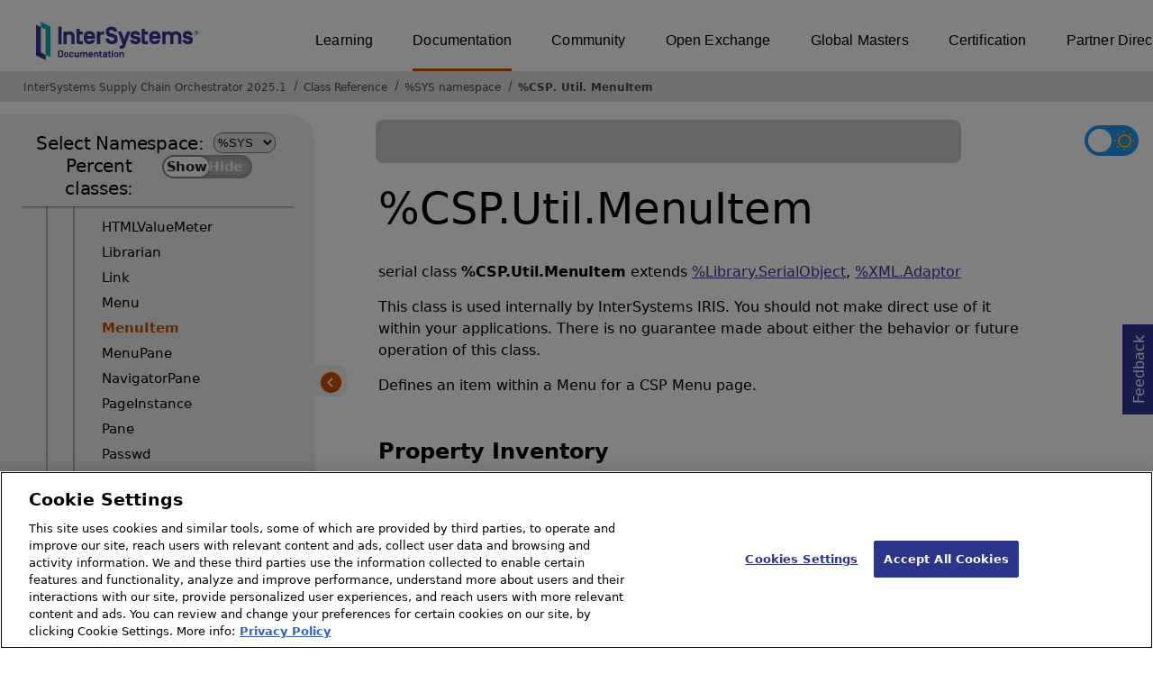

--- FILE ---
content_type: text/html; charset=utf-8
request_url: https://docs.intersystems.com/supplychainlatest/csp/documatic/%25CSP.Documatic.cls?LIBRARY=%25SYS&CLASSNAME=%25CSP.Util.MenuItem
body_size: 10422
content:
<!DOCTYPE html>
<html lang="en">
<head><!-- OneTrust Cookies Consent Notice start for intersystems.com -->
<script src="https://cdn.cookielaw.org/scripttemplates/otSDKStub.js"  type="text/javascript" charset="UTF-8" data-domain-script="8d5650d9-35f0-4aec-8e1f-9fa3682325e6" ></script>
<script type="text/javascript">
function OptanonWrapper() { }
</script>
<!-- OneTrust Cookies Consent Notice end for docs.intersystems.com -->

<!-- Google Tag Manager -->
<script>(function(w,d,s,l,i){w[l]=w[l]||[];w[l].push({'gtm.start':
new Date().getTime(),event:'gtm.js'});var f=d.getElementsByTagName(s)[0],
j=d.createElement(s),dl=l!='dataLayer'?'&l='+l:'';j.async=true;j.src=
'https://www.googletagmanager.com/gtm.js?id='+i+dl;f.parentNode.insertBefore(j,f);
})(window,document,'script','dataLayer','GTM-T38JKJG');</script>
<!-- End Google Tag Manager --><!-- serverID = A-3 -->
<meta http-equiv="X-UA-Compatible" content="IE=edge;chrome=1" >
<meta name="viewport" content="width=device-width, initial-scale=1.0">
<meta property="og:image:width" content="1200">
<meta property="og:image:height" content="630">
<title>%CSP.Util.MenuItem - InterSystems Supply Chain Orchestrator 2025.1</title>
<meta name="twitter:title" content="%CSP.Util.MenuItem - InterSystems Supply Chain Orchestrator 2025.1">
<meta name="description" content="This class is used internally by InterSystems IRIS. You should not make direct use of it within your applications. There is no guarantee made about either the b">
<meta name="og:description" content="This class is used internally by InterSystems IRIS. You should not make direct use of it within your applications. There is no guarantee made about either the b">
<meta name="twitter:description" content="This class is used internally by InterSystems IRIS. You should not make direct use of it within your applications. There is no guarantee made about either the b">
<meta name="image" property="og:image" content="https://docs.intersystems.com/irislatest/csp/docbook/Intersystems_optlsy.jpg">
<meta name="twitter:image" content="https://docs.intersystems.com/irislatest/csp/docbook/Intersystems_optlsy.jpg">
<meta class="swiftype" name="ST-ContentSource" data-type="string" content="Documentation" />
<meta class="swiftype" name="ST-ContentType" data-type="string" content="Class Reference" />
<meta class="swiftype" name="ST-Product" data-type="string" content="InterSystems Supply Chain Orchestrator"/>
<meta class="algolia" name="ALG-AppID" data-type="string" content="EP91R43SFK"/>
<meta class="algolia" name="ALG-Index" data-type="string" content="docs"/>
<meta class="algolia" name="ALG-SearchKey" data-type="string" content="709759d92d99a5cf927e90c965741389"/>
<meta class="algolia" name="ALG-Product" data-type="string" content="product:'InterSystems Supply Chain Orchestrator'"/>
<meta class="algolia" name="ALG-Version" data-type="string" content="version:'2025.1'"/>
<script>
  var ALGOLIA_INSIGHTS_SRC = "https://cdn.jsdelivr.net/npm/search-insights@2.0.3";

  !function(e,a,t,n,s,i,c){e.AlgoliaAnalyticsObject=s,e[s]=e[s]||function(){
  (e[s].queue=e[s].queue||[]).push(arguments)},i=a.createElement(t),c=a.getElementsByTagName(t)[0],
  i.async=1,i.src=n,c.parentNode.insertBefore(i,c)
  }(window,document,"script",ALGOLIA_INSIGHTS_SRC,"aa");

aa('init',
{ appId: 'EP91R43SFK', apiKey: '709759d92d99a5cf927e90c965741389', } 
);
</script>
<link rel="canonical" href="https://docs.intersystems.com/supplychainlatest/csp/documatic/%25CSP.Documatic.cls?LIBRARY=%25SYS&CLASSNAME=%25CSP.Util.MenuItem">

<link rel="stylesheet" class="basestylesheet" id="classrefredesign" type="text/css" href="classrefredesign.css"><link rel="stylesheet" class="extrastylesheet" id="lightstylesheet" type="text/css" href="classreflight.css">

<script type="text/javascript" src="https://docs.intersystems.com/irislatest/csp/docbook/jquery-3.6.0.min.js"></script>
<script language="JavaScript" type="text/javascript" src="/supplychainlatest/csp/broker/cspxmlhttp.js"></script><script language="JavaScript" type="text/javascript" src="/supplychainlatest/csp/broker/cspbroker.js"></script><script>function addChildrenAfter(item,name,Id,ns) {var h=cspHttpServerMethod("SLuKkBucPL7FmrQHBRSyqAHZJV6prxMEs5JX$vO3PAUeJl3NgJ8v7HMo68LZ7jBwjVkaMlpTXxX$hiIhkWlo0w",name,Id,ns);if (h!==null) {item.insertAdjacentHTML('afterend',h); } else {location.reload();}return false;}</script>
</head>
<body>

<a class="ac-skip-main" href="#main" data-swiftype-index="false">Skip to main content</a>
<div id ="content-outer">

<noscript><link rel="stylesheet" id="noscriptstylesheet" type="text/css" href="https://docs.intersystems.com/irislatest/csp/docbook/noscriptstyles.css"></noscript>
<noscript><div class="noscriptbanner" data-swiftype-index="false"><p>Sorry, your browser does not support JavaScript or JavaScript is disabled. Please enable JavaScript or use another browser to have a better experience.</p></div></noscript>
<div id="banner" class="search-algolia" data-swiftype-index="false">
<div id="bannerleft">
<a href="https://docs.intersystems.com" target="_blank">
<img id="docslogo" src="https://docs.intersystems.com/irislatest/csp/docbook/IS_HBG_SM_TM-cmyk.svg" alt="InterSystems: Creative data technology" height="71" width="263">
</a>
</div> <!-- end of bannerleft -->

<nav id="sitesmenulist" data-swiftype-index="false" aria-label="menu of other InterSystems websites">
<ul class="top-menu">
<li><a href="https://learning.intersystems.com/" target="_top">Learning</a></li>
<li class="activesite"><a href="https://docs.intersystems.com" target="_top">Documentation</a></li>
<li><a href="https://community.intersystems.com/" target="_top">Community</a></li>
<li><a href="https://openexchange.intersystems.com/" target="_top">Open Exchange</a></li>
<li><a href="https://globalmasters.intersystems.com/" target="_top">Global Masters</a></li>
<li><a href="https://www.intersystems.com/support-learning/learning-services/certification-program/" target="_top">Certification</a></li>
<li><a href="https://partner.intersystems.com/" target="_top">Partner Directory</a></li>
</ul>
</nav>
</div> <!-- end of banner -->

<nav class="locatordiv" data-swiftype-index="false" aria-label="breadcrumbs">
<ol>
<li><A href="/supplychainlatest/csp/docbook/DocBook.UI.Page.cls" target="_blank" rel="noopener">InterSystems Supply Chain Orchestrator 2025.1<span class="ac-visually-hidden">Opens in a new tab</span></A></li>
<li><A href="%25CSP.Documatic.cls?LIBRARY=%25SYS">Class Reference</A></li>
<li><A href="%25CSP.Documatic.cls?LIBRARY=%25SYS">%SYS namespace</A></li>
<li><A href="%25CSP.Documatic.cls?LIBRARY=%25SYS&PACKAGE=%25CSP">%CSP</A>.<A href="%25CSP.Documatic.cls?LIBRARY=%25SYS&PACKAGE=%25CSP.Util">Util</A>.<A href="%25CSP.Documatic.cls?LIBRARY=%25SYS&CLASSNAME=%25CSP.Util.MenuItem">MenuItem</A></li>
</ol>
</nav>



<nav id="documaticlefttoc" class="documaticlefttoc" aria-label="InterSystems Supply Chain Orchestrator 2025.1 Class Reference navigation menu" data-swiftype-index="false">
<div class="lefttoctitle">
<form name="Main">Select Namespace: 
<select id="libList" title="Namespace to browse" onchange="window.location.href=this.value;">
<option value="%25CSP.Documatic.cls?LIBRARY=%25SYS"  selected>%SYS</option>
<option value="%25CSP.Documatic.cls?LIBRARY=ENSLIB" >ENSLIB</option>
</select>
</form>
<div class="percent-classes-switch">Percent classes: <div class="btn-container"><label data-sysclasses="show" class="switch btn-color-mode-switch" ><input value="1" id=color_mode1 name="color_mode" type="checkbox" onclick="togglePercentage()"> <label class="btn-color-mode-switch-inner" data-off="Show" data-on="Hide" for="color_mode"></label></label></div></div></div>
<ul class="toc" id="leftTocContent"><div class="leftTocitem"><img id="Im1" class="chevrontoc" src="../docbook/newIcon-nav_collapsed_arrow_orange.svg" aria-hidden="true" onclick="expandItGet('1');">
<li class="tocitem PackageChoice leftTocitem""><span onclick="expandItGet('1');" fullname="%Api" title="Expand/Collapse package %Api">%Api</span></div></li><div class="leftTocitem"><img id="Im2" class="chevrontoc" src="../docbook/newIcon-nav_collapsed_arrow_orange.svg" aria-hidden="true" onclick="expandItGet('2');">
<li class="tocitem PackageChoice leftTocitem""><span onclick="expandItGet('2');" fullname="%Archive" title="Expand/Collapse package %Archive">%Archive</span></div></li><div class="leftTocitem"><img id="Im3" class="chevrontoc" src="../docbook/newIcon-nav_expanded_arrow_orange.svg" aria-hidden="true" onclick="expandItGet('3');">
<li class="tocitem PackageChoice leftTocitem""><span onclick="expandItGet('3');" fullname="%CSP" title="Expand/Collapse package %CSP">%CSP</span></div></li>

<div id="Id3"><ul class="toc">
<li class="tocitem IndexChoice leftTocitem""><A href="%25CSP.Documatic.cls?LIBRARY=%25SYS&CLASSNAME=%25CSP.AbstractAtom">AbstractAtom</A></li>
<li class="tocitem IndexChoice leftTocitem""><A href="%25CSP.Documatic.cls?LIBRARY=%25SYS&CLASSNAME=%25CSP.Apps">Apps</A></li>
<li class="tocitem IndexChoice leftTocitem""><A href="%25CSP.Documatic.cls?LIBRARY=%25SYS&CLASSNAME=%25CSP.BasicPageSection">BasicPageSection</A></li>
<li class="tocitem IndexChoice leftTocitem""><A href="%25CSP.Documatic.cls?LIBRARY=%25SYS&CLASSNAME=%25CSP.BinaryStream">BinaryStream</A></li>
<li class="tocitem IndexChoice leftTocitem""><A href="%25CSP.Documatic.cls?LIBRARY=%25SYS&CLASSNAME=%25CSP.Broker">Broker</A></li>
<li class="tocitem IndexChoice leftTocitem""><A href="%25CSP.Documatic.cls?LIBRARY=%25SYS&CLASSNAME=%25CSP.CharacterStream">CharacterStream</A></li>
<li class="tocitem IndexChoice leftTocitem""><A href="%25CSP.Documatic.cls?LIBRARY=%25SYS&CLASSNAME=%25CSP.CompilerContext">CompilerContext</A></li>
<li class="tocitem IndexChoice leftTocitem""><A href="%25CSP.Documatic.cls?LIBRARY=%25SYS&CLASSNAME=%25CSP.Daemon">Daemon</A></li><div class="leftTocitem"><img id="Im3_9" class="chevrontoc" src="../docbook/newIcon-nav_collapsed_arrow_orange.svg" aria-hidden="true" onclick="expandItGet('3_9');">
<li class="tocitem PackageChoice leftTocitem""><span onclick="expandItGet('3_9');" fullname="%CSP.Documatic" title="Expand/Collapse package %CSP.Documatic">Documatic</span></div></li>
<li class="tocitem IndexChoice leftTocitem""><A href="%25CSP.Documatic.cls?LIBRARY=%25SYS&CLASSNAME=%25CSP.Documatic">Documatic</A></li>
<li class="tocitem IndexChoice leftTocitem""><A href="%25CSP.Documatic.cls?LIBRARY=%25SYS&CLASSNAME=%25CSP.Document">Document</A></li>
<li class="tocitem IndexChoice leftTocitem""><A href="%25CSP.Documatic.cls?LIBRARY=%25SYS&CLASSNAME=%25CSP.DwxQuery">DwxQuery</A></li>
<li class="tocitem IndexChoice leftTocitem""><A href="%25CSP.Documatic.cls?LIBRARY=%25SYS&CLASSNAME=%25CSP.DwxUtils">DwxUtils</A></li>
<li class="tocitem IndexChoice leftTocitem""><A href="%25CSP.Documatic.cls?LIBRARY=%25SYS&CLASSNAME=%25CSP.Element">Element</A></li>
<li class="tocitem IndexChoice leftTocitem""><A href="%25CSP.Documatic.cls?LIBRARY=%25SYS&CLASSNAME=%25CSP.Endpoint">Endpoint</A></li>
<li class="tocitem IndexChoice leftTocitem""><A href="%25CSP.Documatic.cls?LIBRARY=%25SYS&CLASSNAME=%25CSP.Error">Error</A></li>
<li class="tocitem IndexChoice leftTocitem""><A href="%25CSP.Documatic.cls?LIBRARY=%25SYS&CLASSNAME=%25CSP.ErrorLog">ErrorLog</A></li>
<li class="tocitem IndexChoice leftTocitem""><A href="%25CSP.Documatic.cls?LIBRARY=%25SYS&CLASSNAME=%25CSP.HTMLEscape">HTMLEscape</A></li>
<li class="tocitem IndexChoice leftTocitem""><A href="%25CSP.Documatic.cls?LIBRARY=%25SYS&CLASSNAME=%25CSP.LogError">LogError</A></li>
<li class="tocitem IndexChoice leftTocitem""><A href="%25CSP.Documatic.cls?LIBRARY=%25SYS&CLASSNAME=%25CSP.Login">Login</A></li>
<li class="tocitem IndexChoice leftTocitem""><A href="%25CSP.Documatic.cls?LIBRARY=%25SYS&CLASSNAME=%25CSP.MVBasicPageSection">MVBasicPageSection</A></li>
<li class="tocitem IndexChoice leftTocitem""><A href="%25CSP.Documatic.cls?LIBRARY=%25SYS&CLASSNAME=%25CSP.MatchLanguage">MatchLanguage</A></li><div class="leftTocitem"><img id="Im3_23" class="chevrontoc" src="../docbook/newIcon-nav_collapsed_arrow_orange.svg" aria-hidden="true" onclick="expandItGet('3_23');">
<li class="tocitem PackageChoice leftTocitem""><span onclick="expandItGet('3_23');" fullname="%CSP.Mgr" title="Expand/Collapse package %CSP.Mgr">Mgr</span></div></li><div class="leftTocitem"><img id="Im3_24" class="chevrontoc" src="../docbook/newIcon-nav_collapsed_arrow_orange.svg" aria-hidden="true" onclick="expandItGet('3_24');">
<li class="tocitem PackageChoice leftTocitem""><span onclick="expandItGet('3_24');" fullname="%CSP.Monitor" title="Expand/Collapse package %CSP.Monitor">Monitor</span></div></li>
<li class="tocitem IndexChoice leftTocitem""><A href="%25CSP.Documatic.cls?LIBRARY=%25SYS&CLASSNAME=%25CSP.Page">Page</A></li>
<li class="tocitem IndexChoice leftTocitem""><A href="%25CSP.Documatic.cls?LIBRARY=%25SYS&CLASSNAME=%25CSP.PageBuilder">PageBuilder</A></li>
<li class="tocitem IndexChoice leftTocitem""><A href="%25CSP.Documatic.cls?LIBRARY=%25SYS&CLASSNAME=%25CSP.PageLookup">PageLookup</A></li>
<li class="tocitem IndexChoice leftTocitem""><A href="%25CSP.Documatic.cls?LIBRARY=%25SYS&CLASSNAME=%25CSP.PageSection">PageSection</A></li>
<li class="tocitem IndexChoice leftTocitem""><A href="%25CSP.Documatic.cls?LIBRARY=%25SYS&CLASSNAME=%25CSP.PasswordChange">PasswordChange</A></li><div class="leftTocitem"><img id="Im3_30" class="chevrontoc" src="../docbook/newIcon-nav_collapsed_arrow_orange.svg" aria-hidden="true" onclick="expandItGet('3_30');">
<li class="tocitem PackageChoice leftTocitem""><span onclick="expandItGet('3_30');" fullname="%CSP.Portal" title="Expand/Collapse package %CSP.Portal">Portal</span></div></li>
<li class="tocitem IndexChoice leftTocitem""><A href="%25CSP.Documatic.cls?LIBRARY=%25SYS&CLASSNAME=%25CSP.REST">REST</A></li>
<li class="tocitem IndexChoice leftTocitem""><A href="%25CSP.Documatic.cls?LIBRARY=%25SYS&CLASSNAME=%25CSP.Request">Request</A></li>
<li class="tocitem IndexChoice leftTocitem""><A href="%25CSP.Documatic.cls?LIBRARY=%25SYS&CLASSNAME=%25CSP.Response">Response</A></li>
<li class="tocitem IndexChoice leftTocitem""><A href="%25CSP.Documatic.cls?LIBRARY=%25SYS&CLASSNAME=%25CSP.Routine">Routine</A></li>
<li class="tocitem IndexChoice leftTocitem""><A href="%25CSP.Documatic.cls?LIBRARY=%25SYS&CLASSNAME=%25CSP.Rule">Rule</A></li>
<li class="tocitem IndexChoice leftTocitem""><A href="%25CSP.Documatic.cls?LIBRARY=%25SYS&CLASSNAME=%25CSP.RuleAction">RuleAction</A></li>
<li class="tocitem IndexChoice leftTocitem""><A href="%25CSP.Documatic.cls?LIBRARY=%25SYS&CLASSNAME=%25CSP.RuleAttribute">RuleAttribute</A></li>
<li class="tocitem IndexChoice leftTocitem""><A href="%25CSP.Documatic.cls?LIBRARY=%25SYS&CLASSNAME=%25CSP.RuleBlock">RuleBlock</A></li>
<li class="tocitem IndexChoice leftTocitem""><A href="%25CSP.Documatic.cls?LIBRARY=%25SYS&CLASSNAME=%25CSP.RuleCache">RuleCache</A></li>
<li class="tocitem IndexChoice leftTocitem""><A href="%25CSP.Documatic.cls?LIBRARY=%25SYS&CLASSNAME=%25CSP.RuleChildren">RuleChildren</A></li>
<li class="tocitem IndexChoice leftTocitem""><A href="%25CSP.Documatic.cls?LIBRARY=%25SYS&CLASSNAME=%25CSP.RuleClass">RuleClass</A></li>
<li class="tocitem IndexChoice leftTocitem""><A href="%25CSP.Documatic.cls?LIBRARY=%25SYS&CLASSNAME=%25CSP.RuleDefault">RuleDefault</A></li>
<li class="tocitem IndexChoice leftTocitem""><A href="%25CSP.Documatic.cls?LIBRARY=%25SYS&CLASSNAME=%25CSP.RuleDescription">RuleDescription</A></li>
<li class="tocitem IndexChoice leftTocitem""><A href="%25CSP.Documatic.cls?LIBRARY=%25SYS&CLASSNAME=%25CSP.RuleDoc">RuleDoc</A></li>
<li class="tocitem IndexChoice leftTocitem""><A href="%25CSP.Documatic.cls?LIBRARY=%25SYS&CLASSNAME=%25CSP.RuleDocument">RuleDocument</A></li>
<li class="tocitem IndexChoice leftTocitem""><A href="%25CSP.Documatic.cls?LIBRARY=%25SYS&CLASSNAME=%25CSP.RuleElement">RuleElement</A></li>
<li class="tocitem IndexChoice leftTocitem""><A href="%25CSP.Documatic.cls?LIBRARY=%25SYS&CLASSNAME=%25CSP.RuleEnd">RuleEnd</A></li>
<li class="tocitem IndexChoice leftTocitem""><A href="%25CSP.Documatic.cls?LIBRARY=%25SYS&CLASSNAME=%25CSP.RuleMgr">RuleMgr</A></li>
<li class="tocitem IndexChoice leftTocitem""><A href="%25CSP.Documatic.cls?LIBRARY=%25SYS&CLASSNAME=%25CSP.RuleProperty">RuleProperty</A></li>
<li class="tocitem IndexChoice leftTocitem""><A href="%25CSP.Documatic.cls?LIBRARY=%25SYS&CLASSNAME=%25CSP.RuleRule">RuleRule</A></li>
<li class="tocitem IndexChoice leftTocitem""><A href="%25CSP.Documatic.cls?LIBRARY=%25SYS&CLASSNAME=%25CSP.RuleSection">RuleSection</A></li>
<li class="tocitem IndexChoice leftTocitem""><A href="%25CSP.Documatic.cls?LIBRARY=%25SYS&CLASSNAME=%25CSP.RuleStart">RuleStart</A></li>
<li class="tocitem IndexChoice leftTocitem""><A href="%25CSP.Documatic.cls?LIBRARY=%25SYS&CLASSNAME=%25CSP.RuleText">RuleText</A></li>
<li class="tocitem IndexChoice leftTocitem""><A href="%25CSP.Documatic.cls?LIBRARY=%25SYS&CLASSNAME=%25CSP.ScriptElement">ScriptElement</A></li>
<li class="tocitem IndexChoice leftTocitem""><A href="%25CSP.Documatic.cls?LIBRARY=%25SYS&CLASSNAME=%25CSP.Session">Session</A></li>
<li class="tocitem IndexChoice leftTocitem""><A href="%25CSP.Documatic.cls?LIBRARY=%25SYS&CLASSNAME=%25CSP.SessionEvents">SessionEvents</A></li>
<li class="tocitem IndexChoice leftTocitem""><A href="%25CSP.Documatic.cls?LIBRARY=%25SYS&CLASSNAME=%25CSP.Stream">Stream</A></li>
<li class="tocitem IndexChoice leftTocitem""><A href="%25CSP.Documatic.cls?LIBRARY=%25SYS&CLASSNAME=%25CSP.StreamServer">StreamServer</A></li>
<li class="tocitem IndexChoice leftTocitem""><A href="%25CSP.Documatic.cls?LIBRARY=%25SYS&CLASSNAME=%25CSP.StudioTemplateError">StudioTemplateError</A></li>
<li class="tocitem IndexChoice leftTocitem""><A href="%25CSP.Documatic.cls?LIBRARY=%25SYS&CLASSNAME=%25CSP.StudioTemplateEvent">StudioTemplateEvent</A></li>
<li class="tocitem IndexChoice leftTocitem""><A href="%25CSP.Documatic.cls?LIBRARY=%25SYS&CLASSNAME=%25CSP.StudioTemplateInsert">StudioTemplateInsert</A></li>
<li class="tocitem IndexChoice leftTocitem""><A href="%25CSP.Documatic.cls?LIBRARY=%25SYS&CLASSNAME=%25CSP.StudioTemplateMgr">StudioTemplateMgr</A></li>
<li class="tocitem IndexChoice leftTocitem""><A href="%25CSP.Documatic.cls?LIBRARY=%25SYS&CLASSNAME=%25CSP.StudioTemplateSuper">StudioTemplateSuper</A></li>
<li class="tocitem IndexChoice leftTocitem""><A href="%25CSP.Documatic.cls?LIBRARY=%25SYS&CLASSNAME=%25CSP.TagCache">TagCache</A></li>
<li class="tocitem IndexChoice leftTocitem""><A href="%25CSP.Documatic.cls?LIBRARY=%25SYS&CLASSNAME=%25CSP.TagCacheServer">TagCacheServer</A></li>
<li class="tocitem IndexChoice leftTocitem""><A href="%25CSP.Documatic.cls?LIBRARY=%25SYS&CLASSNAME=%25CSP.TagLanguage">TagLanguage</A></li>
<li class="tocitem IndexChoice leftTocitem""><A href="%25CSP.Documatic.cls?LIBRARY=%25SYS&CLASSNAME=%25CSP.TagMethod">TagMethod</A></li>
<li class="tocitem IndexChoice leftTocitem""><A href="%25CSP.Documatic.cls?LIBRARY=%25SYS&CLASSNAME=%25CSP.TagMoveToEnd">TagMoveToEnd</A></li>
<li class="tocitem IndexChoice leftTocitem""><A href="%25CSP.Documatic.cls?LIBRARY=%25SYS&CLASSNAME=%25CSP.TagSection">TagSection</A></li>
<li class="tocitem IndexChoice leftTocitem""><A href="%25CSP.Documatic.cls?LIBRARY=%25SYS&CLASSNAME=%25CSP.TextAtom">TextAtom</A></li>
<li class="tocitem IndexChoice leftTocitem""><A href="%25CSP.Documatic.cls?LIBRARY=%25SYS&CLASSNAME=%25CSP.TokenStream">TokenStream</A></li><div class="leftTocitem"><img id="Im3_72" class="chevrontoc" src="../docbook/newIcon-nav_collapsed_arrow_orange.svg" aria-hidden="true" onclick="expandItGet('3_72');">
<li class="tocitem PackageChoice leftTocitem""><span onclick="expandItGet('3_72');" fullname="%CSP.UI" title="Expand/Collapse package %CSP.UI">UI</span></div></li>
<li class="tocitem IndexChoice leftTocitem""><A href="%25CSP.Documatic.cls?LIBRARY=%25SYS&CLASSNAME=%25CSP.UserAgent">UserAgent</A></li><div class="leftTocitem"><img id="Im3_74" class="chevrontoc" src="../docbook/newIcon-nav_expanded_arrow_orange.svg" aria-hidden="true" onclick="expandItGet('3_74');">
<li class="tocitem PackageChoice leftTocitem""><span onclick="expandItGet('3_74');" fullname="%CSP.Util" title="Expand/Collapse package %CSP.Util">Util</span></div></li>

<div id="Id3_74"><ul class="toc">
<li class="tocitem IndexChoice leftTocitem""><A href="%25CSP.Documatic.cls?LIBRARY=%25SYS&CLASSNAME=%25CSP.Util.Action">Action</A></li>
<li class="tocitem IndexChoice leftTocitem""><A href="%25CSP.Documatic.cls?LIBRARY=%25SYS&CLASSNAME=%25CSP.Util.AutoForm">AutoForm</A></li>
<li class="tocitem IndexChoice leftTocitem""><A href="%25CSP.Documatic.cls?LIBRARY=%25SYS&CLASSNAME=%25CSP.Util.AutoFormDynamic">AutoFormDynamic</A></li>
<li class="tocitem IndexChoice leftTocitem""><A href="%25CSP.Documatic.cls?LIBRARY=%25SYS&CLASSNAME=%25CSP.Util.AutoFormGenerator">AutoFormGenerator</A></li>
<li class="tocitem IndexChoice leftTocitem""><A href="%25CSP.Documatic.cls?LIBRARY=%25SYS&CLASSNAME=%25CSP.Util.AutoPage">AutoPage</A></li>
<li class="tocitem IndexChoice leftTocitem""><A href="%25CSP.Documatic.cls?LIBRARY=%25SYS&CLASSNAME=%25CSP.Util.AutoPagePopup">AutoPagePopup</A></li>
<li class="tocitem IndexChoice leftTocitem""><A href="%25CSP.Documatic.cls?LIBRARY=%25SYS&CLASSNAME=%25CSP.Util.CSPLogEvent">CSPLogEvent</A></li>
<li class="tocitem IndexChoice leftTocitem""><A href="%25CSP.Documatic.cls?LIBRARY=%25SYS&CLASSNAME=%25CSP.Util.Choice">Choice</A></li>
<li class="tocitem IndexChoice leftTocitem""><A href="%25CSP.Documatic.cls?LIBRARY=%25SYS&CLASSNAME=%25CSP.Util.Condition">Condition</A></li>
<li class="tocitem IndexChoice leftTocitem""><A href="%25CSP.Documatic.cls?LIBRARY=%25SYS&CLASSNAME=%25CSP.Util.Domain">Domain</A></li>
<li class="tocitem IndexChoice leftTocitem""><A href="%25CSP.Documatic.cls?LIBRARY=%25SYS&CLASSNAME=%25CSP.Util.ExpPane">ExpPane</A></li>
<li class="tocitem IndexChoice leftTocitem""><A href="%25CSP.Documatic.cls?LIBRARY=%25SYS&CLASSNAME=%25CSP.Util.FieldDefinition">FieldDefinition</A></li>
<li class="tocitem IndexChoice leftTocitem""><A href="%25CSP.Documatic.cls?LIBRARY=%25SYS&CLASSNAME=%25CSP.Util.FormButton">FormButton</A></li>
<li class="tocitem IndexChoice leftTocitem""><A href="%25CSP.Documatic.cls?LIBRARY=%25SYS&CLASSNAME=%25CSP.Util.FormPane">FormPane</A></li>
<li class="tocitem IndexChoice leftTocitem""><A href="%25CSP.Documatic.cls?LIBRARY=%25SYS&CLASSNAME=%25CSP.Util.HTMLBarMeter">HTMLBarMeter</A></li>
<li class="tocitem IndexChoice leftTocitem""><A href="%25CSP.Documatic.cls?LIBRARY=%25SYS&CLASSNAME=%25CSP.Util.HTMLDashboardPane">HTMLDashboardPane</A></li>
<li class="tocitem IndexChoice leftTocitem""><A href="%25CSP.Documatic.cls?LIBRARY=%25SYS&CLASSNAME=%25CSP.Util.HTMLGroup">HTMLGroup</A></li>
<li class="tocitem IndexChoice leftTocitem""><A href="%25CSP.Documatic.cls?LIBRARY=%25SYS&CLASSNAME=%25CSP.Util.HTMLMeter">HTMLMeter</A></li>
<li class="tocitem IndexChoice leftTocitem""><A href="%25CSP.Documatic.cls?LIBRARY=%25SYS&CLASSNAME=%25CSP.Util.HTMLSpacer">HTMLSpacer</A></li>
<li class="tocitem IndexChoice leftTocitem""><A href="%25CSP.Documatic.cls?LIBRARY=%25SYS&CLASSNAME=%25CSP.Util.HTMLTableMeter">HTMLTableMeter</A></li>
<li class="tocitem IndexChoice leftTocitem""><A href="%25CSP.Documatic.cls?LIBRARY=%25SYS&CLASSNAME=%25CSP.Util.HTMLValueMeter">HTMLValueMeter</A></li>
<li class="tocitem IndexChoice leftTocitem""><A href="%25CSP.Documatic.cls?LIBRARY=%25SYS&CLASSNAME=%25CSP.Util.Librarian">Librarian</A></li>
<li class="tocitem IndexChoice leftTocitem""><A href="%25CSP.Documatic.cls?LIBRARY=%25SYS&CLASSNAME=%25CSP.Util.Link">Link</A></li>
<li class="tocitem IndexChoice leftTocitem""><A href="%25CSP.Documatic.cls?LIBRARY=%25SYS&CLASSNAME=%25CSP.Util.Menu">Menu</A></li>
<li class="tocitem IndexChoice selected leftTocitem""><A href="%25CSP.Documatic.cls?LIBRARY=%25SYS&CLASSNAME=%25CSP.Util.MenuItem"><span class="ac-visually-hidden">Current page: </span>MenuItem</A></li>
<li class="tocitem IndexChoice leftTocitem""><A href="%25CSP.Documatic.cls?LIBRARY=%25SYS&CLASSNAME=%25CSP.Util.MenuPane">MenuPane</A></li>
<li class="tocitem IndexChoice leftTocitem""><A href="%25CSP.Documatic.cls?LIBRARY=%25SYS&CLASSNAME=%25CSP.Util.NavigatorPane">NavigatorPane</A></li>
<li class="tocitem IndexChoice leftTocitem""><A href="%25CSP.Documatic.cls?LIBRARY=%25SYS&CLASSNAME=%25CSP.Util.PageInstance">PageInstance</A></li>
<li class="tocitem IndexChoice leftTocitem""><A href="%25CSP.Documatic.cls?LIBRARY=%25SYS&CLASSNAME=%25CSP.Util.Pane">Pane</A></li>
<li class="tocitem IndexChoice leftTocitem""><A href="%25CSP.Documatic.cls?LIBRARY=%25SYS&CLASSNAME=%25CSP.Util.Passwd">Passwd</A></li>
<li class="tocitem IndexChoice leftTocitem""><A href="%25CSP.Documatic.cls?LIBRARY=%25SYS&CLASSNAME=%25CSP.Util.Performance">Performance</A></li>
<li class="tocitem IndexChoice leftTocitem""><A href="%25CSP.Documatic.cls?LIBRARY=%25SYS&CLASSNAME=%25CSP.Util.SMNavigatorPane">SMNavigatorPane</A></li>
<li class="tocitem IndexChoice leftTocitem""><A href="%25CSP.Documatic.cls?LIBRARY=%25SYS&CLASSNAME=%25CSP.Util.SMTitlePane">SMTitlePane</A></li>
<li class="tocitem IndexChoice leftTocitem""><A href="%25CSP.Documatic.cls?LIBRARY=%25SYS&CLASSNAME=%25CSP.Util.SQLQueryPane">SQLQueryPane</A></li>
<li class="tocitem IndexChoice leftTocitem""><A href="%25CSP.Documatic.cls?LIBRARY=%25SYS&CLASSNAME=%25CSP.Util.TableForm">TableForm</A></li>
<li class="tocitem IndexChoice leftTocitem""><A href="%25CSP.Documatic.cls?LIBRARY=%25SYS&CLASSNAME=%25CSP.Util.TablePane">TablePane</A></li>
<li class="tocitem IndexChoice leftTocitem""><A href="%25CSP.Documatic.cls?LIBRARY=%25SYS&CLASSNAME=%25CSP.Util.TitlePane">TitlePane</A></li>
<li class="tocitem IndexChoice leftTocitem""><A href="%25CSP.Documatic.cls?LIBRARY=%25SYS&CLASSNAME=%25CSP.Util.perfbydate">perfbydate</A></li>
<li class="tocitem IndexChoice leftTocitem""><A href="%25CSP.Documatic.cls?LIBRARY=%25SYS&CLASSNAME=%25CSP.Util.perfbypage">perfbypage</A></li>
</ul></div>
<li class="tocitem IndexChoice leftTocitem""><A href="%25CSP.Documatic.cls?LIBRARY=%25SYS&CLASSNAME=%25CSP.Utils">Utils</A></li><div class="leftTocitem"><img id="Im3_76" class="chevrontoc" src="../docbook/newIcon-nav_collapsed_arrow_orange.svg" aria-hidden="true" onclick="expandItGet('3_76');">
<li class="tocitem PackageChoice leftTocitem""><span onclick="expandItGet('3_76');" fullname="%CSP.WLD" title="Expand/Collapse package %CSP.WLD">WLD</span></div></li>
<li class="tocitem IndexChoice leftTocitem""><A href="%25CSP.Documatic.cls?LIBRARY=%25SYS&CLASSNAME=%25CSP.WebSocket">WebSocket</A></li>
<li class="tocitem IndexChoice leftTocitem""><A href="%25CSP.Documatic.cls?LIBRARY=%25SYS&CLASSNAME=%25CSP.WhitelistUtils">WhitelistUtils</A></li>
<li class="tocitem IndexChoice leftTocitem""><A href="%25CSP.Documatic.cls?LIBRARY=%25SYS&CLASSNAME=%25CSP.XMLSQL">XMLSQL</A></li>
</ul></div><div class="leftTocitem"><img id="Im4" class="chevrontoc" src="../docbook/newIcon-nav_collapsed_arrow_orange.svg" aria-hidden="true" onclick="expandItGet('4');">
<li class="tocitem PackageChoice leftTocitem""><span onclick="expandItGet('4');" fullname="%Collection" title="Expand/Collapse package %Collection">%Collection</span></div></li><div class="leftTocitem"><img id="Im5" class="chevrontoc" src="../docbook/newIcon-nav_collapsed_arrow_orange.svg" aria-hidden="true" onclick="expandItGet('5');">
<li class="tocitem PackageChoice leftTocitem""><span onclick="expandItGet('5');" fullname="%DeepSee" title="Expand/Collapse package %DeepSee">%DeepSee</span></div></li><div class="leftTocitem"><img id="Im6" class="chevrontoc" src="../docbook/newIcon-nav_collapsed_arrow_orange.svg" aria-hidden="true" onclick="expandItGet('6');">
<li class="tocitem PackageChoice leftTocitem""><span onclick="expandItGet('6');" fullname="%Dictionary" title="Expand/Collapse package %Dictionary">%Dictionary</span></div></li><div class="leftTocitem"><img id="Im7" class="chevrontoc" src="../docbook/newIcon-nav_collapsed_arrow_orange.svg" aria-hidden="true" onclick="expandItGet('7');">
<li class="tocitem PackageChoice leftTocitem""><span onclick="expandItGet('7');" fullname="%DocDB" title="Expand/Collapse package %DocDB">%DocDB</span></div></li><div class="leftTocitem"><img id="Im8" class="chevrontoc" src="../docbook/newIcon-nav_collapsed_arrow_orange.svg" aria-hidden="true" onclick="expandItGet('8');">
<li class="tocitem PackageChoice leftTocitem""><span onclick="expandItGet('8');" fullname="%Embedding" title="Expand/Collapse package %Embedding">%Embedding</span></div></li><div class="leftTocitem"><img id="Im9" class="chevrontoc" src="../docbook/newIcon-nav_collapsed_arrow_orange.svg" aria-hidden="true" onclick="expandItGet('9');">
<li class="tocitem PackageChoice leftTocitem""><span onclick="expandItGet('9');" fullname="%Exception" title="Expand/Collapse package %Exception">%Exception</span></div></li><div class="leftTocitem"><img id="Im10" class="chevrontoc" src="../docbook/newIcon-nav_collapsed_arrow_orange.svg" aria-hidden="true" onclick="expandItGet('10');">
<li class="tocitem PackageChoice leftTocitem""><span onclick="expandItGet('10');" fullname="%ExtentMgr" title="Expand/Collapse package %ExtentMgr">%ExtentMgr</span></div></li><div class="leftTocitem"><img id="Im11" class="chevrontoc" src="../docbook/newIcon-nav_collapsed_arrow_orange.svg" aria-hidden="true" onclick="expandItGet('11');">
<li class="tocitem PackageChoice leftTocitem""><span onclick="expandItGet('11');" fullname="%External" title="Expand/Collapse package %External">%External</span></div></li><div class="leftTocitem"><img id="Im12" class="chevrontoc" src="../docbook/newIcon-nav_collapsed_arrow_orange.svg" aria-hidden="true" onclick="expandItGet('12');">
<li class="tocitem PackageChoice leftTocitem""><span onclick="expandItGet('12');" fullname="%FileMan" title="Expand/Collapse package %FileMan">%FileMan</span></div></li><div class="leftTocitem"><img id="Im13" class="chevrontoc" src="../docbook/newIcon-nav_collapsed_arrow_orange.svg" aria-hidden="true" onclick="expandItGet('13');">
<li class="tocitem PackageChoice leftTocitem""><span onclick="expandItGet('13');" fullname="%Installer" title="Expand/Collapse package %Installer">%Installer</span></div></li><div class="leftTocitem"><img id="Im14" class="chevrontoc" src="../docbook/newIcon-nav_collapsed_arrow_orange.svg" aria-hidden="true" onclick="expandItGet('14');">
<li class="tocitem PackageChoice leftTocitem""><span onclick="expandItGet('14');" fullname="%Iterator" title="Expand/Collapse package %Iterator">%Iterator</span></div></li><div class="leftTocitem"><img id="Im15" class="chevrontoc" src="../docbook/newIcon-nav_collapsed_arrow_orange.svg" aria-hidden="true" onclick="expandItGet('15');">
<li class="tocitem PackageChoice leftTocitem""><span onclick="expandItGet('15');" fullname="%JSON" title="Expand/Collapse package %JSON">%JSON</span></div></li><div class="leftTocitem"><img id="Im16" class="chevrontoc" src="../docbook/newIcon-nav_collapsed_arrow_orange.svg" aria-hidden="true" onclick="expandItGet('16');">
<li class="tocitem PackageChoice leftTocitem""><span onclick="expandItGet('16');" fullname="%Library" title="Expand/Collapse package %Library">%Library</span></div></li><div class="leftTocitem"><img id="Im17" class="chevrontoc" src="../docbook/newIcon-nav_collapsed_arrow_orange.svg" aria-hidden="true" onclick="expandItGet('17');">
<li class="tocitem PackageChoice leftTocitem""><span onclick="expandItGet('17');" fullname="%MFT" title="Expand/Collapse package %MFT">%MFT</span></div></li><div class="leftTocitem"><img id="Im18" class="chevrontoc" src="../docbook/newIcon-nav_collapsed_arrow_orange.svg" aria-hidden="true" onclick="expandItGet('18');">
<li class="tocitem PackageChoice leftTocitem""><span onclick="expandItGet('18');" fullname="%Monitor" title="Expand/Collapse package %Monitor">%Monitor</span></div></li><div class="leftTocitem"><img id="Im19" class="chevrontoc" src="../docbook/newIcon-nav_collapsed_arrow_orange.svg" aria-hidden="true" onclick="expandItGet('19');">
<li class="tocitem PackageChoice leftTocitem""><span onclick="expandItGet('19');" fullname="%Net" title="Expand/Collapse package %Net">%Net</span></div></li><div class="leftTocitem"><img id="Im20" class="chevrontoc" src="../docbook/newIcon-nav_collapsed_arrow_orange.svg" aria-hidden="true" onclick="expandItGet('20');">
<li class="tocitem PackageChoice leftTocitem""><span onclick="expandItGet('20');" fullname="%OAuth2" title="Expand/Collapse package %OAuth2">%OAuth2</span></div></li><div class="leftTocitem"><img id="Im21" class="chevrontoc" src="../docbook/newIcon-nav_collapsed_arrow_orange.svg" aria-hidden="true" onclick="expandItGet('21');">
<li class="tocitem PackageChoice leftTocitem""><span onclick="expandItGet('21');" fullname="%Projection" title="Expand/Collapse package %Projection">%Projection</span></div></li><div class="leftTocitem"><img id="Im22" class="chevrontoc" src="../docbook/newIcon-nav_collapsed_arrow_orange.svg" aria-hidden="true" onclick="expandItGet('22');">
<li class="tocitem PackageChoice leftTocitem""><span onclick="expandItGet('22');" fullname="%REST" title="Expand/Collapse package %REST">%REST</span></div></li><div class="leftTocitem"><img id="Im23" class="chevrontoc" src="../docbook/newIcon-nav_collapsed_arrow_orange.svg" aria-hidden="true" onclick="expandItGet('23');">
<li class="tocitem PackageChoice leftTocitem""><span onclick="expandItGet('23');" fullname="%Regex" title="Expand/Collapse package %Regex">%Regex</span></div></li><div class="leftTocitem"><img id="Im24" class="chevrontoc" src="../docbook/newIcon-nav_collapsed_arrow_orange.svg" aria-hidden="true" onclick="expandItGet('24');">
<li class="tocitem PackageChoice leftTocitem""><span onclick="expandItGet('24');" fullname="%SAML" title="Expand/Collapse package %SAML">%SAML</span></div></li><div class="leftTocitem"><img id="Im25" class="chevrontoc" src="../docbook/newIcon-nav_collapsed_arrow_orange.svg" aria-hidden="true" onclick="expandItGet('25');">
<li class="tocitem PackageChoice leftTocitem""><span onclick="expandItGet('25');" fullname="%SOAP" title="Expand/Collapse package %SOAP">%SOAP</span></div></li><div class="leftTocitem"><img id="Im26" class="chevrontoc" src="../docbook/newIcon-nav_collapsed_arrow_orange.svg" aria-hidden="true" onclick="expandItGet('26');">
<li class="tocitem PackageChoice leftTocitem""><span onclick="expandItGet('26');" fullname="%SQL" title="Expand/Collapse package %SQL">%SQL</span></div></li><div class="leftTocitem"><img id="Im27" class="chevrontoc" src="../docbook/newIcon-nav_collapsed_arrow_orange.svg" aria-hidden="true" onclick="expandItGet('27');">
<li class="tocitem PackageChoice leftTocitem""><span onclick="expandItGet('27');" fullname="%SYS" title="Expand/Collapse package %SYS">%SYS</span></div></li><div class="leftTocitem"><img id="Im28" class="chevrontoc" src="../docbook/newIcon-nav_collapsed_arrow_orange.svg" aria-hidden="true" onclick="expandItGet('28');">
<li class="tocitem PackageChoice leftTocitem""><span onclick="expandItGet('28');" fullname="%SYSTEM" title="Expand/Collapse package %SYSTEM">%SYSTEM</span></div></li><div class="leftTocitem"><img id="Im29" class="chevrontoc" src="../docbook/newIcon-nav_collapsed_arrow_orange.svg" aria-hidden="true" onclick="expandItGet('29');">
<li class="tocitem PackageChoice leftTocitem""><span onclick="expandItGet('29');" fullname="%Stream" title="Expand/Collapse package %Stream">%Stream</span></div></li><div class="leftTocitem"><img id="Im30" class="chevrontoc" src="../docbook/newIcon-nav_collapsed_arrow_orange.svg" aria-hidden="true" onclick="expandItGet('30');">
<li class="tocitem PackageChoice leftTocitem""><span onclick="expandItGet('30');" fullname="%Studio" title="Expand/Collapse package %Studio">%Studio</span></div></li><div class="leftTocitem"><img id="Im31" class="chevrontoc" src="../docbook/newIcon-nav_collapsed_arrow_orange.svg" aria-hidden="true" onclick="expandItGet('31');">
<li class="tocitem PackageChoice leftTocitem""><span onclick="expandItGet('31');" fullname="%UnitTest" title="Expand/Collapse package %UnitTest">%UnitTest</span></div></li><div class="leftTocitem"><img id="Im32" class="chevrontoc" src="../docbook/newIcon-nav_collapsed_arrow_orange.svg" aria-hidden="true" onclick="expandItGet('32');">
<li class="tocitem PackageChoice leftTocitem""><span onclick="expandItGet('32');" fullname="%WebStress" title="Expand/Collapse package %WebStress">%WebStress</span></div></li><div class="leftTocitem"><img id="Im33" class="chevrontoc" src="../docbook/newIcon-nav_collapsed_arrow_orange.svg" aria-hidden="true" onclick="expandItGet('33');">
<li class="tocitem PackageChoice leftTocitem""><span onclick="expandItGet('33');" fullname="%XDBC" title="Expand/Collapse package %XDBC">%XDBC</span></div></li><div class="leftTocitem"><img id="Im34" class="chevrontoc" src="../docbook/newIcon-nav_collapsed_arrow_orange.svg" aria-hidden="true" onclick="expandItGet('34');">
<li class="tocitem PackageChoice leftTocitem""><span onclick="expandItGet('34');" fullname="%XML" title="Expand/Collapse package %XML">%XML</span></div></li><div class="leftTocitem"><img id="Im35" class="chevrontoc" src="../docbook/newIcon-nav_collapsed_arrow_orange.svg" aria-hidden="true" onclick="expandItGet('35');">
<li class="tocitem PackageChoice leftTocitem""><span onclick="expandItGet('35');" fullname="%ZEN" title="Expand/Collapse package %ZEN">%ZEN</span></div></li><div class="leftTocitem"><img id="Im36" class="chevrontoc" src="../docbook/newIcon-nav_collapsed_arrow_orange.svg" aria-hidden="true" onclick="expandItGet('36');">
<li class="tocitem PackageChoice leftTocitem""><span onclick="expandItGet('36');" fullname="%iFind" title="Expand/Collapse package %iFind">%iFind</span></div></li><div class="leftTocitem"><img id="Im37" class="chevrontoc" src="../docbook/newIcon-nav_collapsed_arrow_orange.svg" aria-hidden="true" onclick="expandItGet('37');">
<li class="tocitem PackageChoice leftTocitem""><span onclick="expandItGet('37');" fullname="%iKnow" title="Expand/Collapse package %iKnow">%iKnow</span></div></li><div class="leftTocitem"><img id="Im38" class="chevrontoc" src="../docbook/newIcon-nav_collapsed_arrow_orange.svg" aria-hidden="true" onclick="expandItGet('38');">
<li class="tocitem PackageChoice leftTocitem""><span onclick="expandItGet('38');" fullname="%xsd" title="Expand/Collapse package %xsd">%xsd</span></div></li><div class="leftTocitem"><img id="Im39" class="chevrontoc" src="../docbook/newIcon-nav_collapsed_arrow_orange.svg" aria-hidden="true" onclick="expandItGet('39');">
<li class="tocitem PackageChoice leftTocitem""><span onclick="expandItGet('39');" fullname="Backup" title="Expand/Collapse package Backup">Backup</span></div></li><div class="leftTocitem"><img id="Im40" class="chevrontoc" src="../docbook/newIcon-nav_collapsed_arrow_orange.svg" aria-hidden="true" onclick="expandItGet('40');">
<li class="tocitem PackageChoice leftTocitem""><span onclick="expandItGet('40');" fullname="Config" title="Expand/Collapse package Config">Config</span></div></li><div class="leftTocitem"><img id="Im41" class="chevrontoc" src="../docbook/newIcon-nav_collapsed_arrow_orange.svg" aria-hidden="true" onclick="expandItGet('41');">
<li class="tocitem PackageChoice leftTocitem""><span onclick="expandItGet('41');" fullname="DataMove" title="Expand/Collapse package DataMove">DataMove</span></div></li><div class="leftTocitem"><img id="Im42" class="chevrontoc" src="../docbook/newIcon-nav_collapsed_arrow_orange.svg" aria-hidden="true" onclick="expandItGet('42');">
<li class="tocitem PackageChoice leftTocitem""><span onclick="expandItGet('42');" fullname="INFORMATION" title="Expand/Collapse package INFORMATION">INFORMATION</span></div></li><div class="leftTocitem"><img id="Im43" class="chevrontoc" src="../docbook/newIcon-nav_collapsed_arrow_orange.svg" aria-hidden="true" onclick="expandItGet('43');">
<li class="tocitem PackageChoice leftTocitem""><span onclick="expandItGet('43');" fullname="Journal" title="Expand/Collapse package Journal">Journal</span></div></li><div class="leftTocitem"><img id="Im44" class="chevrontoc" src="../docbook/newIcon-nav_collapsed_arrow_orange.svg" aria-hidden="true" onclick="expandItGet('44');">
<li class="tocitem PackageChoice leftTocitem""><span onclick="expandItGet('44');" fullname="MonitorTools" title="Expand/Collapse package MonitorTools">MonitorTools</span></div></li><div class="leftTocitem"><img id="Im45" class="chevrontoc" src="../docbook/newIcon-nav_collapsed_arrow_orange.svg" aria-hidden="true" onclick="expandItGet('45');">
<li class="tocitem PackageChoice leftTocitem""><span onclick="expandItGet('45');" fullname="OAuth2" title="Expand/Collapse package OAuth2">OAuth2</span></div></li><div class="leftTocitem"><img id="Im46" class="chevrontoc" src="../docbook/newIcon-nav_collapsed_arrow_orange.svg" aria-hidden="true" onclick="expandItGet('46');">
<li class="tocitem PackageChoice leftTocitem""><span onclick="expandItGet('46');" fullname="PKI" title="Expand/Collapse package PKI">PKI</span></div></li><div class="leftTocitem"><img id="Im47" class="chevrontoc" src="../docbook/newIcon-nav_collapsed_arrow_orange.svg" aria-hidden="true" onclick="expandItGet('47');">
<li class="tocitem PackageChoice leftTocitem""><span onclick="expandItGet('47');" fullname="SYS" title="Expand/Collapse package SYS">SYS</span></div></li><div class="leftTocitem"><img id="Im48" class="chevrontoc" src="../docbook/newIcon-nav_collapsed_arrow_orange.svg" aria-hidden="true" onclick="expandItGet('48');">
<li class="tocitem PackageChoice leftTocitem""><span onclick="expandItGet('48');" fullname="Security" title="Expand/Collapse package Security">Security</span></div></li>
</ul>
<div id="left-toc-bottom-set" class="left-toc-bottom-set">
<div class="left-toc-bottom"><A class="classref-to-docbook imgopen" href="../docbook/DocBook.UI.Page.cls" target="_blank" rel="noopener">InterSystems Supply Chain Orchestrator 2025.1 <br>Documentation<span class="ac-visually-hidden">Opens in a new tab</span></A></div><button class="hide-left-toc-bottom" onclick="hidelefttocbottom()">
<img src="../docbook/newIcon-back_arrow_orange_bg.svg" width="25px" height="25px"></button></div>
</nav>

<button class="hidelefttoc" onclick="hidelefttoc()">
<img src="../docbook/newIcon-back_arrow_orange_bg.svg" width="25px" height="23px"></button>
<div id="topspace">

<div class="demo searchWidget widget">
<div class="searchWidgetPreview">
<div class="ais-SearchBox-wrapper" id="search-wrapper">
<div class="ais-SearchBox" id="search-input"></div>
</div>
</div>
<div id="search-results-preview" style="display:none;"></div>
</div>

<button class="copilotbutton tooltip-button" target="blank" role="button" aria-label="Open AskMe assistant" aria-expanded="false" aria-controls="chatbot-popup">AskMe 
<span class="tooltip-text" role="tooltip" aria-hidden="true">Open AI assistant</span>
<img src="https://docs.intersystems.com/irislatest/csp/docbook/newIcon-askMe-AskMe Icon.svg" alt="AskMe icon" width="30px" height="30px" class="askMeIcon">
</button>
<div id="darkmodeparent" style="float: right;"><label class="switch" id="darkmodebutton" aria-label="Toggle dark mode"> <input type="checkbox" class="checkbox" onclick="togglestylesheet()"> <span class="slider round"><img class="sun" src="https://docs.intersystems.com/irislatest/csp/docbook/newIcon-sun_star.svg" alt="Sun icon"><img class="moon" src="https://docs.intersystems.com/irislatest/csp/docbook/newIcon-moon_darkmode.svg" alt="Moon icon"></span></label> </div>
</div>

<div id="chatbot-popup" class="chatbot-popup" role="dialog" aria-labelledby="productandversion" aria-describedby="chatbot-body" aria-hidden="true">
<div class="chatbot-header">
<div id="productandversion"><span>2025.1</span></div>
<span>AskMe</span>
<div id="rightHeaderIcons">
<button id="helpMe" class="askMeHeaderIcons tooltip-button" role="button" aria-label="Send feedback" tabindex="0">
<span class="tooltip-text" role="tooltip" aria-hidden="true">Send feedback</span>
<img src="https://docs.intersystems.com/irislatest/csp/docbook/askMe_helpButton.svg" alt="Help me icon" width="20px" height="20px" >
</button>
<button id="newChat" class="askMeHeaderIcons tooltip-button" role="button" aria-label="Start new chat" tabindex="0">
<span class="tooltip-text" role="tooltip" aria-hidden="true">Reset</span>
<img src="https://docs.intersystems.com/irislatest/csp/docbook/newIcon-askMe-reset.svg" onclick="newChat()" alt="Reset icon" width="20px" height="20px" >
</button>
<button id="minimize" class="askMeHeaderIcons tooltip-button" role="button" aria-label="Minimize chat" aria-expanded="true" aria-controls="chatbot-popup" onclick="toggleChatbotPopup()" tabindex="0">
<span class="tooltip-text" role="tooltip" aria-hidden="true">Hide</span>
<img src="https://docs.intersystems.com/irislatest/csp/docbook/newIcon-askMe-minimize.svg" alt="Minimize icon" width="21px" height="21px" >
</button>
</div>
</div>
<div id="chatbot-body" class="chatbot-body" >
<div id="loading-icon" class="loadIconHidden">
<img src="https://docs.intersystems.com/irislatest/csp/docbook/newIcon-askMe-loading.svg" alt="Loading icon" width="40px" height="40px">
</div>
</div>
<div class="chatbot-footer">
<div id="askmetextandsend">
<label id="chatInputLabel" for="chatInput" class="sr-only">
</label>
<textarea id="chatInput" role="textbox" placeholder="Ask me anything..." aria-labelledby="chatInputLabel" autofocus></textarea>
<button id="sendButton" class="tooltip-button" role="button" aria-label="Send question" onclick="sendButton()" tabindex="0">
<span class="tooltip-text" role="tooltip" aria-hidden="true">Send</span>
<img src="https://docs.intersystems.com/irislatest/csp/docbook/newIcon-askMe-send.svg" alt="Send icon" width="25px" height="25px" class="sendIcon">
</button>
</div>
<div class="chatbot-footer-message" role="note">
Responses may be inaccurate. <a href='https://ls.intersystems.com/samples/askme/askmeinfo.html' target='_blank'>Learn more about AskMe</a>.
</div>
</div>
<div class="resizer resizer-top-left"></div>
</div>
<div id="reportIssueBox" class="report-issue-box" style="display: none;" role="region" aria-label="Report Issue">
<div class="report-header">
<span>Report Issue with AskMe</span>
<button role="button" id="closeReportIssue" onclick="toggleHelpBox()" aria-label="Close report issue box" tabindex="0">
<img src="https://docs.intersystems.com/irislatest/csp/docbook/closeWindowIcon.svg" alt="Close" >
</button>
</div>
<div class="report-body">
<p>If you're experiencing an issue with AskMe or want to provide feedback, email us at 
<strong><a href='mailto:AskMeSupport@intersystems.com'>AskMeSupport@intersystems.com</a></strong></p>
<p>Include relevant details, such as the response text or screenshots, to help us resolve the issue.</p>
</div>
</div>
<nav id="documaticrighttoc" data-swiftype-index="false" aria-label="menu of sections on page">

<div class="thanksfeed">Thanks for your feedback!<br/>Need to tell us more? <a target="blank" href="Doc.Feedback.cls">Click here</a> or use the Feedback button.</div>
<div class="helpfulpage">
<h3>Is this page helpful?</h3>
<div>
<button id="thumbs-up-btn" aria-label="Helpful" aria-pressed="false">
<span aria-hidden="true"><img src="https://docs.intersystems.com/irislatest/csp/docbook/newIcon-thumbs_up_blue.svg" height="20px"></span>
</button>
<button id="thumbs-down-btn" aria-label="Not helpful" aria-pressed="false">
<span aria-hidden="true"><img src="https://docs.intersystems.com/irislatest/csp/docbook/newIcon-thumbs_down_blue.svg" height="20px"></span>
</button>
</div>
<div id="thumbs-up-popup" aria-label="Thumbs up feedback button" class="popup">
<div class="popup-content" aria-expanded="false">
<h4>Please select a reason:</h4>
<ul>
<button class="option" tabindex="0" aria-pressed="false" id="Easy-to-understand" onclick="hideTextBox()">Easy to understand</button>
<button class="option" tabindex="0" aria-pressed="false" id="Well-organized" onclick="hideTextBox()">Well organized</button>
<button class="option" tabindex="0" aria-pressed="false" id="Found-what-was-looking-for" onclick="hideTextBox()">Found what I was looking for</button>
<button class="option" tabindex="0" aria-pressed="false" id="Enjoying-new-design" onclick="hideTextBox()">Enjoying the new design!</button>
<button class="option" tabindex="0" aria-pressed="false" id="Other-up" onclick="showBox1()">Other</button>
<textarea rows="4" cols="50" maxlength="200" id="textbox1" name="other-feedback" placeholder="Max. chars 200"></textarea>
</ul>
<div class="feedbackButtons" id="feedbackButtons">
<button type="submit" id="submit-btn1" class="feedbackbutton" onclick="retrievedata()">Submit</button>
<button type="cancel" id="cancel-btn1" class="feedbackbutton" onclick="quit()">Cancel</button>
</div>
</div>
</div>
<div id="thumbs-down-popup" aria-label="Thumbs down feedback button" class="popup">
<div class="popup-content">
<h4>Please select a reason:</h4>
<ul>
<button class="option" tabindex="0"  aria-pressed="false" id="Hard-to-understand" onclick="hideTextBox()">Hard to understand</button>
<button class="option" tabindex="0"  aria-pressed="false" id="Content-displayed-poorly" onclick="hideTextBox()">Content displayed poorly</button>
<button class="option" tabindex="0"  aria-pressed="false" id="Didn't-find-what-I-needed" onclick="hideTextBox()">Didn't find what I needed</button>
<button class="option" tabindex="0"  aria-pressed="false" id="Prefer-old-design" onclick="hideTextBox()">I prefer the old design better</button>
<button class="option" tabindex="0"  aria-pressed="false" id="Other-down" onclick="showBox2()">Other</button>
<textarea rows="4" cols="50" maxlength="200" id="textbox2" name="other-feedback" placeholder="Max. chars 200"></textarea>
</ul>
<div class="feedbackButtons" id="feedbackButtons">
<button type="submit" id="submit-btn2" class="feedbackbutton" onclick="retrievedata()">Submit</button>
<button type="cancel" id="cancel-btn2" class="feedbackbutton" onclick="quit()">Cancel</button>
</div>
</div>
</div>
</div>
<div class="rightttoctitle">Class Details</div>
<ul class="toc">
<li class="tocitem"><A href="#anchor_properties">Properties (6)</A>
<li class="tocitem"><A href="#anchor_methods">Methods (1)</A>
<li class="tocitem"><A href="#anchor_inheritedmembers">Inherited Members</A>
</ul>
 <div role="button" data-privmembers="hide"><A href="%25CSP.Documatic.cls?LIBRARY=%25SYS&CLASSNAME=%25CSP.Util.MenuItem" class="abutton rightside privatemembers">Show private members</A></div>
</nav>
<div id="main" tabindex=-1></div>
<div id="content-inner" class="mainDiv haslefttoc hasrighttoc">
<h1>%CSP.Util.MenuItem</h1>
<p>serial class <b>%CSP.Util.MenuItem</b> extends <A href="%25CSP.Documatic.cls?LIBRARY=%25SYS&CLASSNAME=%25Library.SerialObject">%Library.SerialObject</A>, <A href="%25CSP.Documatic.cls?LIBRARY=%25SYS&CLASSNAME=%25XML.Adaptor">%XML.Adaptor</A></p>This class is used internally by InterSystems IRIS. You should not make direct use of it within your applications. There is no guarantee made about either the behavior or future operation of this class.
<p>Defines an item within a Menu for a CSP Menu page.
<h3>Property Inventory</h3>
<ul class="tablelist">
<li><a href="#PROPERTY_Caption" title="Caption">Caption</a></li>
<li><a href="#PROPERTY_Condition" title="Condition">Condition</a></li>
<li><a href="#PROPERTY_HREF" title="HREF">HREF</a></li>
<li><a href="#PROPERTY_Help" title="Help">Help</a></li>
<li><a href="#PROPERTY_Resource" title="Resource">Resource</a></li>
<li><a href="#PROPERTY_Type" title="Type">Type</a></li></ul>
<h3>Method Inventory</h3>
<ul class="tablelist">
<li><a href="#METHOD_GenerateCode" title="GenerateCode()">GenerateCode()</a></li></ul>
<section id="anchor_properties"><h2 role="presentation"><button class="anchorlink tooltip" data-anc-url="https://docs.intersystems.com/supplychainlatest/csp/documatic/%25CSP.Documatic.cls?LIBRARY=%25SYS&CLASSNAME=%25CSP.Util.MenuItem#anchor_properties" aria-label="Copy link to this section" role="button" onclick="anchorClick(this)"><img src="https://docs.intersystems.com/irislatest/csp/docbook/newIcon-anchorlink_orange_bg.svg" height="30" width="30" alt="" aria-hidden="true"/><span class="tooltiptext" role="tooltip" aria-hidden="true"></span></button><span role="heading">Properties</span></h2>
<div class="DivShow" id="Caption">
<span class="anchorspace" id="PROPERTY_Caption"></span>
<button class="anchorlink tooltip" data-anc-url="https://docs.intersystems.com/supplychainlatest/csp/documatic/%25CSP.Documatic.cls?LIBRARY=%25SYS&CLASSNAME=%25CSP.Util.MenuItem#PROPERTY_Caption" aria-label="Copy link to this section" role="button" onclick="anchorClick(this)"><img src="https://docs.intersystems.com/irislatest/csp/docbook/newIcon-anchorlink_orange_bg.svg" height="30" width="30" alt="" aria-hidden="true"/><span class="tooltiptext" role="tooltip" aria-hidden="true"></span></button>
<span class="external">property <b>Caption</b> as <A href="%25CSP.Documatic.cls?LIBRARY=%25SYS&CLASSNAME=%25Library.String">%String</A> (MAXLEN = 100, XMLNAME = &quot;caption&quot;, XMLPROJECTION = &quot;attribute&quot;);</span>
</div>
<div class="indent">Value to display for menu item
<div class="propertymethods">Property methods: CaptionDisplayToLogical(), CaptionGet(), CaptionIsValid(), CaptionLogicalToDisplay(), CaptionLogicalToOdbc(), CaptionNormalize(), CaptionSet()</div>
</div>
<div class="DivShow" id="Condition">
<span class="anchorspace" id="PROPERTY_Condition"></span>
<button class="anchorlink tooltip" data-anc-url="https://docs.intersystems.com/supplychainlatest/csp/documatic/%25CSP.Documatic.cls?LIBRARY=%25SYS&CLASSNAME=%25CSP.Util.MenuItem#PROPERTY_Condition" aria-label="Copy link to this section" role="button" onclick="anchorClick(this)"><img src="https://docs.intersystems.com/irislatest/csp/docbook/newIcon-anchorlink_orange_bg.svg" height="30" width="30" alt="" aria-hidden="true"/><span class="tooltiptext" role="tooltip" aria-hidden="true"></span></button>
<span class="external">property <b>Condition</b> as <A href="%25CSP.Documatic.cls?LIBRARY=%25SYS&CLASSNAME=%25Library.String">%String</A> (MAXLEN = 255, XMLNAME = &quot;condition&quot;, XMLPROJECTION = &quot;attribute&quot;);</span>
</div>
<div class="indent">(Optional) A COS expression that must evaluate true in order to use this link
<div class="propertymethods">Property methods: ConditionDisplayToLogical(), ConditionGet(), ConditionIsValid(), ConditionLogicalToDisplay(), ConditionLogicalToOdbc(), ConditionNormalize(), ConditionSet()</div>
</div>
<div class="DivShow" id="HREF">
<span class="anchorspace" id="PROPERTY_HREF"></span>
<button class="anchorlink tooltip" data-anc-url="https://docs.intersystems.com/supplychainlatest/csp/documatic/%25CSP.Documatic.cls?LIBRARY=%25SYS&CLASSNAME=%25CSP.Util.MenuItem#PROPERTY_HREF" aria-label="Copy link to this section" role="button" onclick="anchorClick(this)"><img src="https://docs.intersystems.com/irislatest/csp/docbook/newIcon-anchorlink_orange_bg.svg" height="30" width="30" alt="" aria-hidden="true"/><span class="tooltiptext" role="tooltip" aria-hidden="true"></span></button>
<span class="external">property <b>HREF</b> as <A href="%25CSP.Documatic.cls?LIBRARY=%25SYS&CLASSNAME=%25Library.String">%String</A> (MAXLEN = 100, XMLNAME = &quot;link&quot;, XMLPROJECTION = &quot;attribute&quot;);</span>
</div>
<div class="indent">URL to go to when menu item is chosen
<div class="propertymethods">Property methods: HREFDisplayToLogical(), HREFGet(), HREFIsValid(), HREFLogicalToDisplay(), HREFLogicalToOdbc(), HREFNormalize(), HREFSet()</div>
</div>
<div class="DivShow" id="Help">
<span class="anchorspace" id="PROPERTY_Help"></span>
<button class="anchorlink tooltip" data-anc-url="https://docs.intersystems.com/supplychainlatest/csp/documatic/%25CSP.Documatic.cls?LIBRARY=%25SYS&CLASSNAME=%25CSP.Util.MenuItem#PROPERTY_Help" aria-label="Copy link to this section" role="button" onclick="anchorClick(this)"><img src="https://docs.intersystems.com/irislatest/csp/docbook/newIcon-anchorlink_orange_bg.svg" height="30" width="30" alt="" aria-hidden="true"/><span class="tooltiptext" role="tooltip" aria-hidden="true"></span></button>
<span class="external">property <b>Help</b> as <A href="%25CSP.Documatic.cls?LIBRARY=%25SYS&CLASSNAME=%25Library.String">%String</A> (MAXLEN = 400, XMLNAME = &quot;help&quot;, XMLPROJECTION = &quot;attribute&quot;);</span>
</div>
<div class="indent">Help to display for menu item
<div class="propertymethods">Property methods: HelpDisplayToLogical(), HelpGet(), HelpIsValid(), HelpLogicalToDisplay(), HelpLogicalToOdbc(), HelpNormalize(), HelpSet()</div>
</div>
<div class="DivShow" id="Resource">
<span class="anchorspace" id="PROPERTY_Resource"></span>
<button class="anchorlink tooltip" data-anc-url="https://docs.intersystems.com/supplychainlatest/csp/documatic/%25CSP.Documatic.cls?LIBRARY=%25SYS&CLASSNAME=%25CSP.Util.MenuItem#PROPERTY_Resource" aria-label="Copy link to this section" role="button" onclick="anchorClick(this)"><img src="https://docs.intersystems.com/irislatest/csp/docbook/newIcon-anchorlink_orange_bg.svg" height="30" width="30" alt="" aria-hidden="true"/><span class="tooltiptext" role="tooltip" aria-hidden="true"></span></button>
<span class="external">property <b>Resource</b> as <A href="%25CSP.Documatic.cls?LIBRARY=%25SYS&CLASSNAME=%25Library.String">%String</A> (MAXLEN = 100, XMLNAME = &quot;resource&quot;, XMLPROJECTION = &quot;attribute&quot;);</span>
</div>
<div class="indent">(Optional) Resource required in order to use this link
<div class="propertymethods">Property methods: ResourceDisplayToLogical(), ResourceGet(), ResourceIsValid(), ResourceLogicalToDisplay(), ResourceLogicalToOdbc(), ResourceNormalize(), ResourceSet()</div>
</div>
<div class="DivShow" id="Type">
<span class="anchorspace" id="PROPERTY_Type"></span>
<button class="anchorlink tooltip" data-anc-url="https://docs.intersystems.com/supplychainlatest/csp/documatic/%25CSP.Documatic.cls?LIBRARY=%25SYS&CLASSNAME=%25CSP.Util.MenuItem#PROPERTY_Type" aria-label="Copy link to this section" role="button" onclick="anchorClick(this)"><img src="https://docs.intersystems.com/irislatest/csp/docbook/newIcon-anchorlink_orange_bg.svg" height="30" width="30" alt="" aria-hidden="true"/><span class="tooltiptext" role="tooltip" aria-hidden="true"></span></button>
<span class="external">property <b>Type</b> as <A href="%25CSP.Documatic.cls?LIBRARY=%25SYS&CLASSNAME=%25Library.String">%String</A> (VALUELIST = &quot;,link,popup&quot;, XMLNAME = &quot;type&quot;, XMLPROJECTION = &quot;attribute&quot;);</span>
</div>
<div class="indent">What type of action to perform:<br>
link: link to another page (default).<br>
popup: launch a popup window.<br>
<div class="propertymethods">Property methods: TypeDisplayToLogical(), TypeGet(), TypeIsValid(), TypeLogicalToDisplay(), TypeLogicalToOdbc(), TypeNormalize(), TypeSet()</div>
</div>
</section>
<section id="anchor_methods"><h2 role="presentation"><button class="anchorlink tooltip" data-anc-url="https://docs.intersystems.com/supplychainlatest/csp/documatic/%25CSP.Documatic.cls?LIBRARY=%25SYS&CLASSNAME=%25CSP.Util.MenuItem#anchor_methods" aria-label="Copy link to this section" role="button" onclick="anchorClick(this)"><img src="https://docs.intersystems.com/irislatest/csp/docbook/newIcon-anchorlink_orange_bg.svg" height="30" width="30" alt="" aria-hidden="true"/><span class="tooltiptext" role="tooltip" aria-hidden="true"></span></button><span role="heading">Methods</span></h2>
<div class="DivShow" id="GenerateCode">
<span class="anchorspace" id="METHOD_GenerateCode"></span>
<button class="anchorlink tooltip" data-anc-url="https://docs.intersystems.com/supplychainlatest/csp/documatic/%25CSP.Documatic.cls?LIBRARY=%25SYS&CLASSNAME=%25CSP.Util.MenuItem#METHOD_GenerateCode" aria-label="Copy link to this section" role="button" onclick="anchorClick(this)"><img src="https://docs.intersystems.com/irislatest/csp/docbook/newIcon-anchorlink_orange_bg.svg" height="30" width="30" alt="" aria-hidden="true"/><span class="tooltiptext" role="tooltip" aria-hidden="true"></span></button>
<span class="external">method <b>GenerateCode()</b> as <A href="%25CSP.Documatic.cls?LIBRARY=%25SYS&CLASSNAME=%25Library.String">%String</A>
</span>
</div>
<div class="indent">Utility method to generate code for this object</div>
</section>

<section id="anchor_inheritedmembers"><h2 role="presentation"><button class="anchorlink tooltip" data-anc-url="https://docs.intersystems.com/supplychainlatest/csp/documatic/%25CSP.Documatic.cls?LIBRARY=%25SYS&CLASSNAME=%25CSP.Util.MenuItem#anchor_inheritedmembers" aria-label="Copy link to this section" role="button" onclick="anchorClick(this)"><img src="https://docs.intersystems.com/irislatest/csp/docbook/newIcon-anchorlink_orange_bg.svg" height="30" width="30" alt="" aria-hidden="true"/><span class="tooltiptext" role="tooltip" aria-hidden="true"></span></button><span role="heading">Inherited Members</span></h2>
<h3>Inherited Methods</h3>
<ul class="tablelist">
<li><a href="%25CSP.Documatic.cls?LIBRARY=%25SYS&CLASSNAME=%25Library.RegisteredObject#%25AddToSaveSet" title="inherited from %Library.RegisteredObject">%AddToSaveSet()</a></li>
<li><a href="%25CSP.Documatic.cls?LIBRARY=%25SYS&CLASSNAME=%25Library.SwizzleObject#%25AddToSyncSet" title="inherited from %Library.SwizzleObject">%AddToSyncSet()</a></li>
<li><a href="%25CSP.Documatic.cls?LIBRARY=%25SYS&CLASSNAME=%25Library.SystemBase#%25ClassIsLatestVersion" title="inherited from %Library.SystemBase">%ClassIsLatestVersion()</a></li>
<li><a href="%25CSP.Documatic.cls?LIBRARY=%25SYS&CLASSNAME=%25Library.SystemBase#%25ClassName" title="inherited from %Library.SystemBase">%ClassName()</a></li>
<li><a href="%25CSP.Documatic.cls?LIBRARY=%25SYS&CLASSNAME=%25Library.RegisteredObject#%25ConstructClone" title="inherited from %Library.RegisteredObject">%ConstructClone()</a></li>
<li><a href="%25CSP.Documatic.cls?LIBRARY=%25SYS&CLASSNAME=%25Library.SerialObject#%25Delete" title="inherited from %Library.SerialObject">%Delete()</a></li>
<li><a href="%25CSP.Documatic.cls?LIBRARY=%25SYS&CLASSNAME=%25Library.SerialObject#%25DeleteId" title="inherited from %Library.SerialObject">%DeleteId()</a></li>
<li><a href="%25CSP.Documatic.cls?LIBRARY=%25SYS&CLASSNAME=%25Library.SystemBase#%25DispatchClassMethod" title="inherited from %Library.SystemBase">%DispatchClassMethod()</a></li>
<li><a href="%25CSP.Documatic.cls?LIBRARY=%25SYS&CLASSNAME=%25Library.SystemBase#%25DispatchGetModified" title="inherited from %Library.SystemBase">%DispatchGetModified()</a></li>
<li><a href="%25CSP.Documatic.cls?LIBRARY=%25SYS&CLASSNAME=%25Library.SystemBase#%25DispatchGetProperty" title="inherited from %Library.SystemBase">%DispatchGetProperty()</a></li>
<li><a href="%25CSP.Documatic.cls?LIBRARY=%25SYS&CLASSNAME=%25Library.SystemBase#%25DispatchMethod" title="inherited from %Library.SystemBase">%DispatchMethod()</a></li>
<li><a href="%25CSP.Documatic.cls?LIBRARY=%25SYS&CLASSNAME=%25Library.SystemBase#%25DispatchSetModified" title="inherited from %Library.SystemBase">%DispatchSetModified()</a></li>
<li><a href="%25CSP.Documatic.cls?LIBRARY=%25SYS&CLASSNAME=%25Library.SystemBase#%25DispatchSetMultidimProperty" title="inherited from %Library.SystemBase">%DispatchSetMultidimProperty()</a></li>
<li><a href="%25CSP.Documatic.cls?LIBRARY=%25SYS&CLASSNAME=%25Library.SystemBase#%25DispatchSetProperty" title="inherited from %Library.SystemBase">%DispatchSetProperty()</a></li>
<li><a href="%25CSP.Documatic.cls?LIBRARY=%25SYS&CLASSNAME=%25Library.SystemBase#%25Extends" title="inherited from %Library.SystemBase">%Extends()</a></li>
<li><a href="%25CSP.Documatic.cls?LIBRARY=%25SYS&CLASSNAME=%25Library.SystemBase#%25GetParameter" title="inherited from %Library.SystemBase">%GetParameter()</a></li>
<li><a href="%25CSP.Documatic.cls?LIBRARY=%25SYS&CLASSNAME=%25Library.SerialObject#%25GetSwizzleObject" title="inherited from %Library.SerialObject">%GetSwizzleObject()</a></li>
<li><a href="%25CSP.Documatic.cls?LIBRARY=%25SYS&CLASSNAME=%25Library.SystemBase#%25IsA" title="inherited from %Library.SystemBase">%IsA()</a></li>
<li><a href="%25CSP.Documatic.cls?LIBRARY=%25SYS&CLASSNAME=%25Library.RegisteredObject#%25IsModified" title="inherited from %Library.RegisteredObject">%IsModified()</a></li>
<li><a href="%25CSP.Documatic.cls?LIBRARY=%25SYS&CLASSNAME=%25Storage.Serial#%25IsNull" title="inherited from %Storage.Serial">%IsNull()</a></li>
<li><a href="%25CSP.Documatic.cls?LIBRARY=%25SYS&CLASSNAME=%25Library.SystemBase#%25New" title="inherited from %Library.SystemBase">%New()</a></li>
<li><a href="%25CSP.Documatic.cls?LIBRARY=%25SYS&CLASSNAME=%25Library.RegisteredObject#%25NormalizeObject" title="inherited from %Library.RegisteredObject">%NormalizeObject()</a></li>
<li><a href="%25CSP.Documatic.cls?LIBRARY=%25SYS&CLASSNAME=%25Storage.Serial#%25ObjectIsNull" title="inherited from %Storage.Serial">%ObjectIsNull()</a></li>
<li><a href="%25CSP.Documatic.cls?LIBRARY=%25SYS&CLASSNAME=%25Library.RegisteredObject#%25ObjectModified" title="inherited from %Library.RegisteredObject">%ObjectModified()</a></li>
<li><a href="%25CSP.Documatic.cls?LIBRARY=%25SYS&CLASSNAME=%25Library.SwizzleObject#%25OnBeforeAddToSync" title="inherited from %Library.SwizzleObject">%OnBeforeAddToSync()</a></li>
<li><a href="%25CSP.Documatic.cls?LIBRARY=%25SYS&CLASSNAME=%25Library.SwizzleObject#%25OnDetermineClass" title="inherited from %Library.SwizzleObject">%OnDetermineClass()</a></li>
<li><a href="%25CSP.Documatic.cls?LIBRARY=%25SYS&CLASSNAME=%25Library.SerialObject#%25Open" title="inherited from %Library.SerialObject">%Open()</a></li>
<li><a href="%25CSP.Documatic.cls?LIBRARY=%25SYS&CLASSNAME=%25Library.SerialObject#%25OpenId" title="inherited from %Library.SerialObject">%OpenId()</a></li>
<li><a href="%25CSP.Documatic.cls?LIBRARY=%25SYS&CLASSNAME=%25Library.SystemBase#%25OriginalNamespace" title="inherited from %Library.SystemBase">%OriginalNamespace()</a></li>
<li><a href="%25CSP.Documatic.cls?LIBRARY=%25SYS&CLASSNAME=%25Library.SystemBase#%25PackageName" title="inherited from %Library.SystemBase">%PackageName()</a></li>
<li><a href="%25CSP.Documatic.cls?LIBRARY=%25SYS&CLASSNAME=%25Library.RegisteredObject#%25RemoveFromSaveSet" title="inherited from %Library.RegisteredObject">%RemoveFromSaveSet()</a></li>
<li><a href="%25CSP.Documatic.cls?LIBRARY=%25SYS&CLASSNAME=%25Library.SwizzleObject#%25ResolveConcurrencyConflict" title="inherited from %Library.SwizzleObject">%ResolveConcurrencyConflict()</a></li>
<li><a href="%25CSP.Documatic.cls?LIBRARY=%25SYS&CLASSNAME=%25Library.RegisteredObject#%25SerializeObject" title="inherited from %Library.RegisteredObject">%SerializeObject()</a></li>
<li><a href="%25CSP.Documatic.cls?LIBRARY=%25SYS&CLASSNAME=%25Library.SystemBase#%25SetModified" title="inherited from %Library.SystemBase">%SetModified()</a></li>
<li><a href="%25CSP.Documatic.cls?LIBRARY=%25SYS&CLASSNAME=%25Library.SwizzleObject#%25SyncObjectIn" title="inherited from %Library.SwizzleObject">%SyncObjectIn()</a></li>
<li><a href="%25CSP.Documatic.cls?LIBRARY=%25SYS&CLASSNAME=%25Library.SwizzleObject#%25SyncTransport" title="inherited from %Library.SwizzleObject">%SyncTransport()</a></li>
<li><a href="%25CSP.Documatic.cls?LIBRARY=%25SYS&CLASSNAME=%25Library.RegisteredObject#%25ValidateObject" title="inherited from %Library.RegisteredObject">%ValidateObject()</a></li>
<li><a href="%25CSP.Documatic.cls?LIBRARY=%25SYS&CLASSNAME=%25Storage.Serial#LogicalToOdbc" title="inherited from %Storage.Serial">LogicalToOdbc()</a></li>
<li><a href="%25CSP.Documatic.cls?LIBRARY=%25SYS&CLASSNAME=%25Storage.Serial#OdbcToLogical" title="inherited from %Storage.Serial">OdbcToLogical()</a></li>
<li><a href="%25CSP.Documatic.cls?LIBRARY=%25SYS&CLASSNAME=%25XML.Adaptor#XMLDTD" title="inherited from %XML.Adaptor">XMLDTD()</a></li>
<li><a href="%25CSP.Documatic.cls?LIBRARY=%25SYS&CLASSNAME=%25XML.Adaptor#XMLExport" title="inherited from %XML.Adaptor">XMLExport()</a></li>
<li><a href="%25CSP.Documatic.cls?LIBRARY=%25SYS&CLASSNAME=%25XML.Adaptor#XMLExportToStream" title="inherited from %XML.Adaptor">XMLExportToStream()</a></li>
<li><a href="%25CSP.Documatic.cls?LIBRARY=%25SYS&CLASSNAME=%25XML.Adaptor#XMLExportToString" title="inherited from %XML.Adaptor">XMLExportToString()</a></li>
<li><a href="%25CSP.Documatic.cls?LIBRARY=%25SYS&CLASSNAME=%25XML.Adaptor#XMLNew" title="inherited from %XML.Adaptor">XMLNew()</a></li>
<li><a href="%25CSP.Documatic.cls?LIBRARY=%25SYS&CLASSNAME=%25XML.Adaptor#XMLSchema" title="inherited from %XML.Adaptor">XMLSchema()</a></li>
<li><a href="%25CSP.Documatic.cls?LIBRARY=%25SYS&CLASSNAME=%25XML.Adaptor#XMLSchemaNamespace" title="inherited from %XML.Adaptor">XMLSchemaNamespace()</a></li>
<li><a href="%25CSP.Documatic.cls?LIBRARY=%25SYS&CLASSNAME=%25XML.Adaptor#XMLSchemaType" title="inherited from %XML.Adaptor">XMLSchemaType()</a></li></ul>
</section>
</div>

<a class="gotofeedback" target="blank" href="../docbook/Doc.Feedback.cls">Feedback<span class="ac-visually-hidden">Opens in a new tab</span></a>
<button id="topButton" aria-label="Scroll to top" class="tooltip" data-swiftype-index="false"><img src="../docbook/newIcon-back_to_top_arrow.svg" height="45" width="48" alt=""><span class="tooltiptext" role="tooltip"></span></button>

<footer class="website" id="searchfooter" data-swiftype-index="false">
<div class="flexdiv"><!-- container for footerleft & footerright -->
<div class="flexleft">&copy; 2026 InterSystems Corporation, Boston, MA. All rights reserved.</div>
<div class="flexright">
<span><A href="https://www.intersystems.com/privacy-policy/" target="_blank" rel="noopener">Privacy<span class="ac-visually-hidden">Opens in a new tab</span></A>
 &amp; <A href="https://www.intersystems.com/noticesterms-conditions/" target="_blank" rel="noopener">Terms<span class="ac-visually-hidden">Opens in a new tab</span></A></span>
<A href="https://www.intersystems.com/guarantee/" target="_blank" rel="noopener">Guarantee<span class="ac-visually-hidden">Opens in a new tab</span></A>
<A href="https://www.intersystems.com/accessibility/" target="_blank" rel="noopener">Accessibility<span class="ac-visually-hidden">Opens in a new tab</span></A>
<div class="cookie-settings-footer"><!-- OneTrust Cookie Settings button start --><a id="ot-sdk-btn" class="ot-sdk-show-settings">Cookies Settings</a><!-- OneTrust Cookie Settings button end --><a href="https://docs.intersystems.com/website-cookies.html">Cookie List</a></div>
</div>
</div><!-- end of container for footerleft & footerright -->
<div class="footerbottom">
</div><!-- end of footerbottom -->

<script src="https://cdnjs.cloudflare.com/ajax/libs/moment.js/2.29.4/moment.min.js"></script>
<script src="https://cdn.jsdelivr.net/npm/algoliasearch@4.14.2/dist/algoliasearch-lite.umd.js" integrity="sha256-dImjLPUsG/6p3+i7gVKBiDM8EemJAhQ0VvkRK2pVsQY=" crossorigin="anonymous"></script>
<script src="https://cdn.jsdelivr.net/npm/instantsearch.js@4.49.1/dist/instantsearch.production.min.js"></script>
</footer>
</div>  <!-- end of content-outer -->
<script src="https://docs.intersystems.com/irislatest/csp/documatic/documatic.min.js"></script>
<script src="https://docs.intersystems.com/irislatest/csp/documatic/algolia-common.min.js"></script>
</body>
</html>